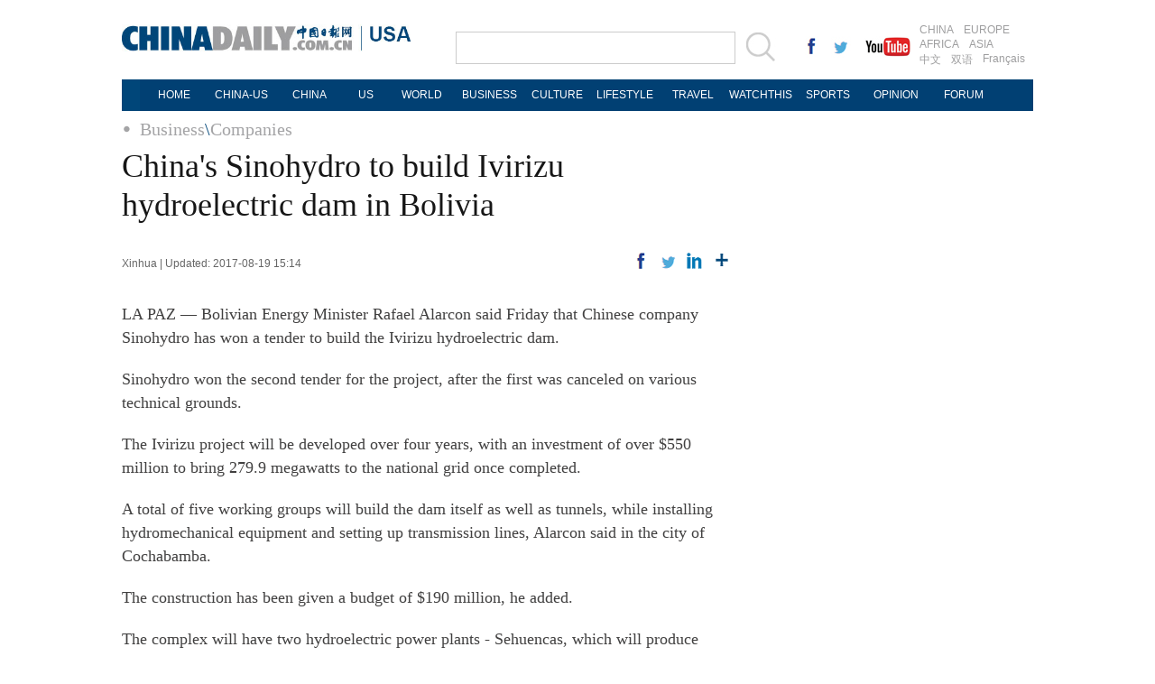

--- FILE ---
content_type: text/html
request_url: https://usa.chinadaily.com.cn/business/2017-08/19/content_30826768.htm
body_size: 5207
content:
<!DOCTYPE html PUBLIC "-//W3C//DTD XHTML 1.0 Transitional//EN" "http://www.w3.org/TR/xhtml1/DTD/xhtml1-transitional.dtd">
<html xmlns="http://www.w3.org/1999/xhtml">
<head>
<meta http-equiv="Content-Type" content="text/html; charset=UTF-8"/>
<title>China's Sinohydro to build Ivirizu hydroelectric dam in Bolivia
 - USA - Chinadaily.com.cn</title>
<meta name="keywords" content="Chinese company,Sinohydro,Bolivia,hydroelectric dam,project"/>
<meta name="description" content="Bolivian Energy Minister Rafael Alarcon said Friday that Chinese company Sinohydro has won a tender to build the Ivirizu hydroelectric dam."/>
<link href="../../tplimages/99541.files/layout.css" rel="stylesheet" type="text/css"/>
<link href="../../tplimages/99541.files/article_list.css" rel="stylesheet" type="text/css"/>
<script type="text/javascript" src="http://usa.chinadaily.com.cn/js/jquery.min.js" atremote="1">
</script>

<script type="text/javascript" src="../../tplimages/99541.files/koala.min.1.5.js">
</script>

<!--焦点图-->
<script type="text/javascript" src="../../tplimages/99541.files/tabs.js">
</script>

<!--选项卡-->
<script type="text/javascript" src="../../tplimages/99541.files/scroll2.js">
</script>

<!--图片左右滚动-->
<script type="text/javascript" src="http://usa.chinadaily.com.cn/js/2015/gn.js" atremote="1">
</script>

<!--天润流量统计代码 Start-->
<meta name="filetype" content="1"/>
<meta name="publishedtype" content="1"/>
<meta name="pagetype" content="1"/><meta name="contentid" content="30826768"/>
<meta name="publishdate" content=" 2017-08-19"/><meta name="author" content="张洁"/>
<meta name="editor" content="朱凌青"/>
<meta name="source" content="Xinhua"/>
<!--天润流量统计代码 End-->
</head>
<body>
<div class="topBar2">
<div class="logo" style="width:370px; margin-right:0px; ">
<div class="lo-aa"><a href="http://usa.chinadaily.com.cn" target="_top" atremote="1"><img src="http://usa.chinadaily.com.cn/image/2016/logo.jpg" atremote="1" width="270" height="30" /></a></div>
<div class="lo-bb">
<a href="http://usa.chinadaily.com.cn" target="_top" atremote="1"><img src="http://usa.chinadaily.com.cn/image/2016/lo-a.jpg" atremote="1" width="50" height="20"/></a>
<div class="aug">
 <script>
document.write(m[today.getMonth()+1]+ " "+ today.getDate()+", " + theYear);
</script>
</div>

</div>


</div>
<div class="search">
<form name="searchform" method="get" action="http://newssearch.chinadaily.com.cn/en/search" onsubmit="return do_search(this)" target="_blank" style="margin:0px;padding:0px; ">
<input type="text" name="query" id="searchText" onfocus="cleanword(this)" /><span><a onclick="javascript:searchform.submit()" href="#"><img src="http://usa.chinadaily.com.cn/image/2016/fdj.gif" atremote="1" /></a>
</form>
</div>
<div class="xing">
 <a href="http://www.facebook.com/chinadaily" target="_blank"><img src="http://usa.chinadaily.com.cn/image/2016/g-1.jpg" atremote="1"></a>
 <a href="https://twitter.com/ChinaDailyUSA" target="_blank"><img src="http://usa.chinadaily.com.cn/image/2016/g-2.jpg" atremote="1"></a>
 <a href="https://www.youtube.com/user/chinadailyofficial" target="_blank"><img src="http://usa.chinadaily.com.cn/image/2016/g-3.jpg" atremote="1"></a>
</div>
<div class="channel">
<span><a href="http://www.chinadaily.com.cn/index.html" target="_blank" atremote="1">CHINA</a><a href="http://europe.chinadaily.com.cn" target="_blank" atremote="1">EUROPE</a></span>
<span><a href="http://africa.chinadaily.com.cn" target="_blank" atremote="1">AFRICA</a><a href="http://www.chinadailyasia.com/" target="_blank" atremote="1">ASIA</a></span>
<span><a href="http://cn.chinadaily.com.cn" target="_blank" atremote="1">中文</a><a href="http://language.chinadaily.com.cn" target="_blank" atremote="1">双语</a><a href="http://www.chinadaily.com.cn/chinawatch_fr/index.html" target="_blank" atremote="1">Français</a></span>
</div>

</div>
<div class="topNav_usa">
<ul class="dropdown_usa">
<li><a href="http://usa.chinadaily.com.cn" atremote="1">HOME</a></li>
<li><a href="http://usa.chinadaily.com.cn/us/index.html" target="_top" atremote="1">CHINA-US</a> </li>
<li><a href="http://usa.chinadaily.com.cn/china/index.html" target="_top" atremote="1">CHINA</a> </li>
<li><a href="http://usa.chinadaily.com.cn/us/index.html" target="_top" style="width:50px;" atremote="1">US</a></li> 
<li><a href="http://usa.chinadaily.com.cn/world/index.html" target="_top" atremote="1">WORLD</a> </li>
<li><a href="http://usa.chinadaily.com.cn/business/index.html" target="_top" atremote="1">BUSINESS</a> </li>
<li><a href="http://usa.chinadaily.com.cn/culture/index.html" target="_top" atremote="1">CULTURE</a> </li>
<li><a href="http://usa.chinadaily.com.cn/life/index.html" target="_top" atremote="1">LIFESTYLE</a> </li>
<li><a href="http://usa.chinadaily.com.cn/travel/index.html" target="_top" atremote="1">TRAVEL</a></li>
<li><a href="http://watchthis.chinadaily.com.cn" target="_blank" atremote="1">WATCHTHIS</a></li>
<li><a href="http://usa.chinadaily.com.cn/sports/index.html" target="_top" atremote="1">SPORTS</a></li>
<li><a href="http://usa.chinadaily.com.cn/opinion/index.html" target="_top" atremote="1">OPINION</a></li>
<li><a href="http://bbs.chinadaily.com.cn/index.php" target="_top" atremote="1">FORUM</a></li>

</ul>
</div>
<div class="topNav3_art"><span><a href="../../" target="_blank" class="">Business</a><Font class="">\</Font><a href="../../companies.html" target="_blank" class="">Companies</a>
</span></div>

<div class="main_art">
<div class="lft_art"><h1>China's Sinohydro to build Ivirizu hydroelectric dam in Bolivia</h1>
<div class="info"><span class="info_l">Xinhua | Updated:  2017-08-19 15:14</span>
<span class="info_r"><a title="facebook" style="cursor:pointer; " onclick="javascript:bShare.share(event,'facebook',0);return false;"><img src="http://usa.chinadaily.com.cn/business/tplimages/99541.files/f_art.gif"/></a> <a title="twitter" style="cursor:pointer; " onclick="javascript:bShare.share(event,'twitter',0);return false;"><img src="http://usa.chinadaily.com.cn/business/tplimages/99541.files/w_art.gif"/></a> <a title="linkedin" style="cursor:pointer; " onclick="javascript:bShare.share(event,'linkedin',0);return false;"><img src="http://usa.chinadaily.com.cn/business/tplimages/99541.files/in_art.gif"/></a> <a title="More" style="cursor:pointer; " onclick="javascript:bShare.more(event);return false;"><img src="http://usa.chinadaily.com.cn/business/tplimages/99541.files/more_art.gif"/></a></span> 


</div>

<div id="Content"><!--enpproperty <date>2017-08-19 15:14:40.0</date><author></author><title>China's Sinohydro to build Ivirizu hydroelectric dam in Bolivia</title><keyword>Chinese company,Sinohydro,Bolivia,hydroelectric dam,project</keyword><subtitle></subtitle><introtitle></introtitle><siteid>181</siteid><nodeid>1048827</nodeid><nodename>Companies</nodename><nodesearchname>2@usa</nodesearchname>/enpproperty--><!--enpcontent--><p>LA PAZ — Bolivian Energy Minister Rafael Alarcon said Friday that Chinese company Sinohydro has won a tender to build the Ivirizu hydroelectric dam. </p>

<p>Sinohydro won the second tender for the project, after the first was canceled on various technical grounds. </p>

<p>The Ivirizu project will be developed over four years, with an investment of over $550 million to bring 279.9 megawatts to the national grid once completed. </p>

<p>A total of five working groups will build the dam itself as well as tunnels, while installing hydromechanical equipment and setting up transmission lines, Alarcon said in the city of Cochabamba. </p>

<p>The construction has been given a budget of $190 million, he added. </p>

<p>The complex will have two hydroelectric power plants - Sehuencas, which will produce 188.62mW, and Pelton, which will generate 64mW. </p>

<p>The two structures will receive water from the Ivirizu river and transmit the energy through a high-tension voltage line to a sub-station in the municipality of Mizque.</p><!--/enpcontent-->
</div>

<div class="mb30"><!-- iscomment为1标示该文章可以评论 -->

</div>

<div class="mb20">
<div class="bt2" style="margin-bottom:5px;"><b>Related Stories</b></div>

<ul class="lis_art2">
<li><a href="target=">Bolivia, China sign deal to build telecom satellite</a></li>

<li><a href="http://www.chinadaily.com.cn/business/2016-04/01/content_24232303.htm" target="_blank">China-backed steel plant to save Bolivia $250m in annual steel imports</a></li>

<li><a href="http://www.chinadaily.com.cn/business/2016-04/07/content_24343679.htm" target="_blank">Chinese company wins bid to build intl cargo hub in Bolivia</a></li>

<li><a href="http://www.chinadaily.com.cn/m/powerchina/2016-06/06/content_25734554.htm" target="_blank">Bolivia's President praises POWERCHINA's hydropower project</a></li>

<li><a href="http://www.chinadaily.com.cn/m/supremepeoplescourt/2016-11/25/content_27483100.htm" target="_blank">SPC, Bolivia supreme court sign MOU</a></li>
</ul>

</div>

<div class="mb20">
<div class="bt2" style="margin-bottom:15px;"><b><a href="../../../2011flash.html" target="_top">Photo</a></b></div>

<div class="photo_art">
<!-- ab 30771966 -->
<div style="width:100%; overflow:hidden;">
<div class="p_art"><span><a href="../../../china/2017-08/18/content_30771966.htm" target="_blank"><img src="../../attachement/jpg/site181/20170818/b083fe9924f01b0094e642.jpg" border="0" width="227" height="158"/></a></span><a href="../../../china/2017-08/18/content_30771966.htm" class="t_art" target="_blank">First Xiamen Airlines Taiwan cabin crew put best foot forward</a></div>

<!-- ae 30771966 --><!-- ab 30770132 -->
<div class="p_art"><span><a href="../../../world/2017-08/18/content_30770132.htm" target="_blank"><img src="../../attachement/jpg/site181/20170818/b083fe9924f01b00941535.jpg" border="0" width="227" height="158"/></a></span><a href="../../../world/2017-08/18/content_30770132.htm" class="t_art" target="_blank">Hong Kong tourist slightly injured in attack in Barcelona</a></div>

<!-- ae 30770132 --><!-- ab 30768813 -->
<div class="p_art"><span><a href="../18/content_30768813.htm" target="_blank"><img src="../../attachement/jpg/site181/20170818/b083fe9924f01b0082e020.jpg" border="0" width="227" height="158"/></a></span><a href="../18/content_30768813.htm" class="t_art" target="_blank">10 robots expected to to steal the show at WRC 2017</a></div>
</div>

<div style="width:100%; overflow:hidden;"><!-- ae 30768813 --><!-- ab 30768808 -->
<div class="p_art"><span><a href="../../../china/2017-08/18/content_30768808.htm" target="_blank"><img src="../../attachement/jpg/site181/20170818/b083fe9924f01b0082a301.jpg" border="0" width="227" height="158"/></a></span><a href="../../../china/2017-08/18/content_30768808.htm" class="t_art" target="_blank">Ten photos from across China: Aug 11-17</a></div>

<!-- ae 30768808 --><!-- ab 30724130 -->
<div class="p_art"><span><a href="../../../china/2017-08/17/content_30724130.htm" target="_blank"><img src="../../attachement/jpg/site181/20170817/b083fe9924f01aff429832.jpg" border="0" width="227" height="158"/></a></span><a href="../../../china/2017-08/17/content_30724130.htm" class="t_art" target="_blank">Mountain of impounded shared bikes seen in Hefei</a></div>

<!-- ae 30724130 --><!-- ab 30721393 -->
<div class="p_art"><span><a href="../../../china/2017-08/17/content_30721393.htm" target="_blank"><img src="../../attachement/jpg/site181/20170817/b083fe9924f01aff351b22.jpg" border="0" width="227" height="158"/></a></span><a href="../../../china/2017-08/17/content_30721393.htm" class="t_art" target="_blank">Refreshing journey: Bus turned into 'swimming pool'</a></div>
</div>

<!-- ae 30721393 -->

</div>
</div>
</div>

<div class="rgt_art">
</div>
</div>

<!--回顶部-->
<div class="hui-dingbu">
 <div class="ding-nei"><a href="">BACK TO THE TOP</a></div>
</div>
<!--底部-->
<div class="dibu-one"></div>
<!--底部2-->

  <div class="topNav_art2">
<ul class="dropdown" style="width:1010px; margin:0 auto;">
    <li style="width: 60px;"><a href="http://usa.chinadaily.com.cn" target="_top" atremote="1">HOME</a></li>
    <li style="width:65px;"><a href="http://usa.chinadaily.com.cn/china/" target="_top" atremote="1">CHINA</a></li>
    <li style=" width:75px;"><a href="http://usa.chinadaily.com.cn/world/" target="_top" atremote="1">WORLD</a></li>
    <li style=" width:85px;"><a href="http://usa.chinadaily.com.cn/business/" target="_top" atremote="1">BUSINESS</a></li>
    <li style=" width:85px;"><a href="http://usa.chinadaily.com.cn/life/" target="_top" atremote="1">LIFESTYLE</a></li>
    <li style=" width:75px;"><a href="http://usa.chinadaily.com.cn/culture/" target="_top" atremote="1">CULTURE</a></li>
    <li style=" width:65px;"><a href="http://usa.chinadaily.com.cn/travel/" target="_top" atremote="1">TRAVEL</a></li>
	<li><a href="http://watchthis.chinadaily.com.cn" target="_blank" atremote="1">WATCHTHIS</a></li>
    <li style=" width:70px;"><a href="http://usa.chinadaily.com.cn/sports/" target="_top" atremote="1">SPORTS</a></li>
    <li style=" width:80px;"><a href="http://usa.chinadaily.com.cn/opinion/" target="_top" atremote="1">OPINION</a></li>
    <li style=" width:78px;"><a href="http://bbs.chinadaily.com.cn/index.php" target="_top" atremote="1">FORUM</a></li>
    <li class="newspaper"><a href="javascript:void(0);">NEWSPAPER</a>
      <ul class="sub_menu">
        <li><a href="http://newspress.chinadaily.net.cn/" target="_blank" style="width:110px;">China Daily PDF</a></li>
        <li><a href="http://www.chinadaily.com.cn/cndy/index1.html" atremote="1" target="_blank" style="width:130px;">China Daily E-paper</a></li>
      </ul>
    </li>
   
  </ul>
</div>

<!--底部3-->
<div class="dibu-three">
 <div class="dibu-three-nei2">
  <div class="three-left">
   <div class="lo-g"><a href="http://www.chinadaily.com.cn" target="_top" atremote="1"><img src="http://usa.chinadaily.com.cn/image/2016/a-1.jpg" atremote="1"></a></div>
   <div class="lo-a">Copyright 1995 - <script>
var oTime = new Date();
document.write(oTime.getFullYear());
</script> . All rights reserved. The content (including but not limited to text, photo, multimedia information, etc) published in this site belongs to China Daily Information Co (CDIC). Without written authorization from CDIC, such content shall not be republished or used in any form. Note: Browsers with 1024*768 or higher resolution are suggested for this site.</div>
   <div class="lo-c">
   <span>License for publishing multimedia online <b>0108263</b></span><br><br>
   Registration Number: 130349 <img src="http://usa.chinadaily.com.cn/image/2016/a-2.jpg" atremote="1"></div>
  </div>
  <div class="three-midd2">
     <div class="midd-a"><a href="http://www.chinadaily.com.cn/static_e/aboutus.html" target="_top" atremote="1">About China Daily</a></div>
   <div class="midd-a"><a href="http://www.chinadaily.com.cn/static_e/advertiseonsite.html" target="_top" atremote="1">Advertise on Site</a></div>
   <div class="midd-a"><a href="http://www.chinadaily.com.cn/static_e/contactus.html" target="_top" atremote="1">Contact Us</a></div>
   <div class="midd-a"><a href="http://chinadaily.zhiye.com/" target="_blank">Job Offer</a></div>
   <div class="midd-a"><a href="http://www.chinadaily.com.cn/static_e/Expat_Employment.html" target="_blank" atremote="1">Expat Employment </a></div>
  </div>
  <div class="three-right2">
   <div class="right-a">FOLLOW US</div>
   <div class="right-b">
   <span><a href="http://www.facebook.com/chinadaily" target="_blank" atremote="1"><img src="http://usa.chinadaily.com.cn/image/2016/a-3.jpg" atremote="1"></a></span>
   <span><a href="https://twitter.com/ChinaDailyUSA" target="_blank" atremote="1"><img src="http://usa.chinadaily.com.cn/image/2016/a-4.jpg" atremote="1"></a></span>
   </div>

  </div>
  

 </div>

</div>

<!--天润代码body开始 -->
<div style="display:none">
<script type="text/javascript">
<!--
document.write(unescape("%3Cscript src='http://cl2.webterren.com/webdig.js?z=16' type='text/javascript'%3E%3C/script%3E"));
-->
</script>

 

<script type="text/javascript">
<!--
wd_paramtracker("_wdxid=000000000000000000000000000000000000000000")
-->
</script>
</div>

<!--天润代码body终了 -->
<!--video 手机支持 start-->
<script type="text/javascript">
<!--
 
$(document).ready(function() {

        if(document.getElementById("vms_player")){
            var ios_url = $('#ios_url').attr('value');
            ios_url = ios_url.replace('http://video.chinadaily.com.cn', '');
            var ios_width = $('#ios_width').attr('value');
            var ios_height = $('#ios_height').attr('value');
            var status = is_ipad(ios_url, ios_width, ios_height); 
        }
    });
function is_ipad(url, width, height){
   var url_r = url;
       var arr = new Array(); 
        arr = url_r.split("output").reverse();
      var url_ok=arr[0];
      url_ok = url_ok.replace('_800k.flv', '_500k.mp4');
var ipadUrl= "http://videostream.chinadaily.com.cn:1935/app_1/_definst_/mp4:ugc"+url_ok+"/playlist.m3u8";
var androidUrl = "rtsp://videostream.chinadaily.com.cn:1935/app_1/_definst_/mp4:ugc"+url_ok;

if((navigator.userAgent.match(/iPhone/i)) || (navigator.userAgent.match(/iPad/i))) {
$("#play-logo").hide();
$("#openclose").hide();
$("#vms_player").html('<video width="'+width+'" height="'+height+'" controls="controls"><source src="'+ipadUrl+'" type="video/mp4"><\/video>');
return false; 
}else if((navigator.userAgent.match(/Android/i))){ 
$("#play-logo").hide();
$("#openclose").hide();
$("#vms_player").html('<video width="'+width+'" height="'+height+'" controls="controls"><source src="'+androidUrl+'" type="video/mp4"><\/video>');
return false;
}
return true;
 
}
-->
</script>

<!--video 手机支持 end-->
<!-- 用户行为分析脚本 start -->
<script type="text/javascript">
<!--
(function() {
  var gw = document.createElement("script");
  gw.src = "https://usercollection.chinadaily.com.cn/analytics?token=0mpxACjz6aOJd4lmKACohw==";
  var s = document.getElementsByTagName("script")[0];
  s.parentNode.insertBefore(gw, s);
})();
-->
</script>

<!-- 用户行为分析脚本 end -->
</body>
</html>